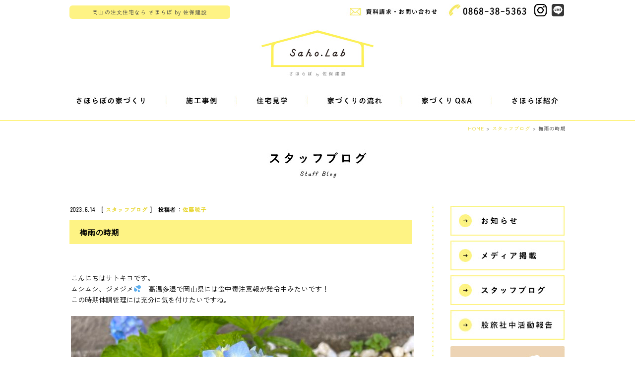

--- FILE ---
content_type: text/html; charset=UTF-8
request_url: https://www.saho.co.jp/blog/23954
body_size: 10730
content:
<!DOCTYPE HTML PUBLIC "-//W3C//DTD HTML 4.01 Transitional//EN" "http://www.w3.org/TR/html4/loose.dtd">
<html xmlns="http://www.w3.org/1999/xhtml">
<head>
<meta http-equiv="Content-Type" content="text/html; charset=utf-8" />
<meta name="viewport" content="width=device-width,initial-scale=1.0, maximum-scale=1, user-scalable=yes">
<!--<meta name="viewport" content="width=1160, user-scalable=yes,">-->
<meta name="keywords" content="岡山,注文住宅,工務店,さほらぼ,木の家,一級建築士,地中熱,CCF-STYLE,一戸建て,家,住宅">
<meta name="description" content="岡山県で注文住宅を建てるさほらぼは、無垢材を使った木の家でシンプルなデザインと暮らしやすい家づくりを提案する工務店です。土地探しや、リフォームもおまかせください">
<title>梅雨の時期｜岡山の注文住宅さほらぼ by 佐保建設</title>


<!-- All in One SEO Pack 2.4.5.1 by Michael Torbert of Semper Fi Web Designob_start_detected [-1,-1] -->
<meta name="description"  content="こんにちはサトキヨです。 ムシムシ、ジメジメ💦　高温多湿で岡山県には食中毒注意報が発令中みたいです！ この時期体調管理には充分に気を付けたいですね。 そんな梅雨の時期ですが季節の花は元気に咲いています。 雨上がりの紫陽花の花は一段と綺麗に見えますね♪ 遠くの山の木も青々と… 木々達にとっては大事な梅雨の雨なんでしょうね⛆ 季節の花を見ていると元気をもらえそうな気がします(^^♪" />

<meta name="keywords"  content="スタッフブログ" />

<link rel="canonical" href="https://www.saho.co.jp/blog/23954" />
<meta property="og:title" content="梅雨の時期｜岡山の注文住宅さほらぼ by 佐保建設" />
<meta property="og:type" content="article" />
<meta property="og:url" content="https://www.saho.co.jp/blog/23954" />
<meta property="og:image" content="https://www.saho.co.jp/2014renew/wp-content/uploads/top_slide1.jpg" />
<meta property="og:site_name" content="岡山の注文住宅なら さほらぼ by 佐保建設" />
<meta property="og:description" content=" こんにちはサトキヨです。 ムシムシ、ジメジメ💦　高温多湿で岡山県には食中毒注意報が発令中みたいです！ この時期体調管理には充分に気を付けたいですね。 そんな梅雨の時期ですが季節の花は元気に咲いています。 雨上がりの紫陽花の花は一段と綺麗に見えますね♪ 遠くの山の木も青々と… 木々達にとっては大事な梅雨の雨なんでしょうね⛆ 季節の花を見ていると元気をもらえそうな気がします(^^♪ " />
<meta property="article:published_time" content="2023-06-14T14:42:35Z" />
<meta property="article:modified_time" content="2023-06-14T14:42:35Z" />
<meta name="twitter:card" content="summary" />
<meta name="twitter:title" content="梅雨の時期｜岡山の注文住宅さほらぼ by 佐保建設" />
<meta name="twitter:description" content=" こんにちはサトキヨです。 ムシムシ、ジメジメ💦　高温多湿で岡山県には食中毒注意報が発令中みたいです！ この時期体調管理には充分に気を付けたいですね。 そんな梅雨の時期ですが季節の花は元気に咲いています。 雨上がりの紫陽花の花は一段と綺麗に見えますね♪ 遠くの山の木も青々と… 木々達にとっては大事な梅雨の雨なんでしょうね⛆ 季節の花を見ていると元気をもらえそうな気がします(^^♪ " />
<meta name="twitter:image" content="https://www.saho.co.jp/2014renew/wp-content/uploads/top_slide1.jpg" />
			<script type="text/javascript" >
				window.ga=window.ga||function(){(ga.q=ga.q||[]).push(arguments)};ga.l=+new Date;
				ga('create', 'UA-46095473-6', 'auto');
				// Plugins
				
				ga('send', 'pageview');
			</script>
			<script async src="https://www.google-analytics.com/analytics.js"></script>
			<!-- /all in one seo pack -->
<link rel='dns-prefetch' href='//fonts.googleapis.com' />
<link rel='dns-prefetch' href='//s.w.org' />
<link rel="alternate" type="application/rss+xml" title="岡山の注文住宅なら さほらぼ by 佐保建設 &raquo; フィード" href="https://www.saho.co.jp/feed" />
<link rel="alternate" type="application/rss+xml" title="岡山の注文住宅なら さほらぼ by 佐保建設 &raquo; コメントフィード" href="https://www.saho.co.jp/comments/feed" />
<link rel="alternate" type="application/rss+xml" title="岡山の注文住宅なら さほらぼ by 佐保建設 &raquo; 梅雨の時期 のコメントのフィード" href="https://www.saho.co.jp/blog/23954/feed" />
		<script type="text/javascript">
			window._wpemojiSettings = {"baseUrl":"https:\/\/s.w.org\/images\/core\/emoji\/11\/72x72\/","ext":".png","svgUrl":"https:\/\/s.w.org\/images\/core\/emoji\/11\/svg\/","svgExt":".svg","source":{"concatemoji":"https:\/\/www.saho.co.jp\/2014renew\/wp-includes\/js\/wp-emoji-release.min.js?ver=4.9.26"}};
			!function(e,a,t){var n,r,o,i=a.createElement("canvas"),p=i.getContext&&i.getContext("2d");function s(e,t){var a=String.fromCharCode;p.clearRect(0,0,i.width,i.height),p.fillText(a.apply(this,e),0,0);e=i.toDataURL();return p.clearRect(0,0,i.width,i.height),p.fillText(a.apply(this,t),0,0),e===i.toDataURL()}function c(e){var t=a.createElement("script");t.src=e,t.defer=t.type="text/javascript",a.getElementsByTagName("head")[0].appendChild(t)}for(o=Array("flag","emoji"),t.supports={everything:!0,everythingExceptFlag:!0},r=0;r<o.length;r++)t.supports[o[r]]=function(e){if(!p||!p.fillText)return!1;switch(p.textBaseline="top",p.font="600 32px Arial",e){case"flag":return s([55356,56826,55356,56819],[55356,56826,8203,55356,56819])?!1:!s([55356,57332,56128,56423,56128,56418,56128,56421,56128,56430,56128,56423,56128,56447],[55356,57332,8203,56128,56423,8203,56128,56418,8203,56128,56421,8203,56128,56430,8203,56128,56423,8203,56128,56447]);case"emoji":return!s([55358,56760,9792,65039],[55358,56760,8203,9792,65039])}return!1}(o[r]),t.supports.everything=t.supports.everything&&t.supports[o[r]],"flag"!==o[r]&&(t.supports.everythingExceptFlag=t.supports.everythingExceptFlag&&t.supports[o[r]]);t.supports.everythingExceptFlag=t.supports.everythingExceptFlag&&!t.supports.flag,t.DOMReady=!1,t.readyCallback=function(){t.DOMReady=!0},t.supports.everything||(n=function(){t.readyCallback()},a.addEventListener?(a.addEventListener("DOMContentLoaded",n,!1),e.addEventListener("load",n,!1)):(e.attachEvent("onload",n),a.attachEvent("onreadystatechange",function(){"complete"===a.readyState&&t.readyCallback()})),(n=t.source||{}).concatemoji?c(n.concatemoji):n.wpemoji&&n.twemoji&&(c(n.twemoji),c(n.wpemoji)))}(window,document,window._wpemojiSettings);
		</script>
		<style type="text/css">
img.wp-smiley,
img.emoji {
	display: inline !important;
	border: none !important;
	box-shadow: none !important;
	height: 1em !important;
	width: 1em !important;
	margin: 0 .07em !important;
	vertical-align: -0.1em !important;
	background: none !important;
	padding: 0 !important;
}
</style>
<link rel='stylesheet' id='contact-form-7-css'  href='https://www.saho.co.jp/2014renew/wp-content/plugins/contact-form-7/includes/css/styles.css?ver=5.0.1' type='text/css' media='all' />
<link rel='stylesheet' id='twentytwelve-fonts-css'  href='https://fonts.googleapis.com/css?family=Open+Sans:400italic,700italic,400,700&#038;subset=latin,latin-ext' type='text/css' media='all' />
<link rel='stylesheet' id='twentytwelve-style-css'  href='https://www.saho.co.jp/2014renew/wp-content/themes/saholab/style.css?ver=4.9.26' type='text/css' media='all' />
<!--[if lt IE 9]>
<link rel='stylesheet' id='twentytwelve-ie-css'  href='https://www.saho.co.jp/2014renew/wp-content/themes/saholab/css/ie.css?ver=20121010' type='text/css' media='all' />
<![endif]-->
<link rel='stylesheet' id='jquery.lightbox.min.css-css'  href='https://www.saho.co.jp/2014renew/wp-content/plugins/wp-jquery-lightbox/styles/lightbox.min.css?ver=1.4.6' type='text/css' media='all' />
<script type='text/javascript' src='https://www.saho.co.jp/2014renew/wp-includes/js/jquery/jquery.js?ver=1.12.4'></script>
<script type='text/javascript' src='https://www.saho.co.jp/2014renew/wp-includes/js/jquery/jquery-migrate.min.js?ver=1.4.1'></script>
<link rel='https://api.w.org/' href='https://www.saho.co.jp/wp-json/' />
<link rel="EditURI" type="application/rsd+xml" title="RSD" href="https://www.saho.co.jp/2014renew/xmlrpc.php?rsd" />
<link rel="wlwmanifest" type="application/wlwmanifest+xml" href="https://www.saho.co.jp/2014renew/wp-includes/wlwmanifest.xml" /> 
<link rel='prev' title='6月見学会情報を更新しました' href='https://www.saho.co.jp/news/23949' />
<link rel='next' title='植栽、、、' href='https://www.saho.co.jp/blog/23959' />
<meta name="generator" content="WordPress 4.9.26" />
<link rel='shortlink' href='https://www.saho.co.jp/?p=23954' />
<link rel="alternate" type="application/json+oembed" href="https://www.saho.co.jp/wp-json/oembed/1.0/embed?url=https%3A%2F%2Fwww.saho.co.jp%2Fblog%2F23954" />
<link rel="alternate" type="text/xml+oembed" href="https://www.saho.co.jp/wp-json/oembed/1.0/embed?url=https%3A%2F%2Fwww.saho.co.jp%2Fblog%2F23954&#038;format=xml" />
<link rel="stylesheet" href="https://www.saho.co.jp/2014renew/wp-content/plugins/wp-page-numbers/saho/wp-page-numbers.css" type="text/css" media="screen" /><!-- All in one Favicon 4.5 --><link rel="shortcut icon" href="https://saho.co.jp/2014renew/wp-content/uploads/2014/05/favicon2.png" />
<link rel="icon" href="https://saho.co.jp/2014renew/wp-content/uploads/2014/05/favicon21.png" type="image/gif"/>
<link rel="icon" href="https://saho.co.jp/2014renew/wp-content/uploads/2014/05/favicon22.png" type="image/png"/>
<link rel="apple-touch-icon" href="https://www.saho.co.jp/2014renew/wp-content/uploads/saho_logo_icon.jpg" />

<!-- BEGIN: WP Social Bookmarking Light HEAD -->


<script>
    (function (d, s, id) {
        var js, fjs = d.getElementsByTagName(s)[0];
        if (d.getElementById(id)) return;
        js = d.createElement(s);
        js.id = id;
        js.src = "//connect.facebook.net/ja_JP/sdk.js#xfbml=1&version=v2.7";
        fjs.parentNode.insertBefore(js, fjs);
    }(document, 'script', 'facebook-jssdk'));
</script>

<style type="text/css">
    .wp_social_bookmarking_light{
    border: 0 !important;
    padding: 10px 0 20px 0 !important;
    margin: 20px 0 30px 0 !important;
}
.wp_social_bookmarking_light div{
    float: left !important;
    border: 0 !important;
    padding: 0 !important;
    margin: 0 5px 0px 0 !important;
    min-height: 30px !important;
    line-height: 18px !important;
    text-indent: 0 !important;
}
.wp_social_bookmarking_light img{
    border: 0 !important;
    padding: 0;
    margin: 0;
    vertical-align: top !important;
}
.wp_social_bookmarking_light_clear{
    clear: both !important;
}
#fb-root{
    display: none;
}
.wsbl_twitter{
    width: 100px;
}
.wsbl_facebook_like iframe{
    max-width: none !important;
}
</style>
<!-- END: WP Social Bookmarking Light HEAD -->
<!--<script type="text/javascript" src="//typesquare.com/3/tsst/script/ja/typesquare.js?UrlOAX9i-2I%3D&auto_load_font=true" charset="utf-8"></script>-->
<script type="text/javascript" src="https://ajax.googleapis.com/ajax/libs/jquery/1.7.1/jquery.min.js"></script>
<script type="text/javascript" src="https://www.saho.co.jp/2014renew/wp-content/themes/saholab/js/smoothRollOver.js"></script>
<script type="text/javascript" src="https://www.saho.co.jp/2014renew/wp-content/themes/saholab/js/to_top.js"></script>
<script type="text/javascript" src="https://www.saho.co.jp/2014renew/wp-content/themes/saholab/js/thickbox.js?2"></script>
<script type="text/javascript" src="https://www.saho.co.jp/2014renew/wp-content/themes/saholab/js/jquery.droppy.js"></script>
<script type='text/javascript'>
	  $(function() {
	  $('#nav').droppy();
	  });
</script>
<script>
    $(function(){
        $("#acMenu dt").on("click", function() {
            $(this).next().slideToggle();
        });
    });
</script>
<link href="https://www.saho.co.jp/2014renew/wp-content/themes/saholab/style.css?3" rel="stylesheet" type="text/css" media="all" />
<link href="https://www.saho.co.jp/2014renew/wp-content/themes/saholab/css/index.css?21" rel="stylesheet" type="text/css" media="all" />
<link href="https://www.saho.co.jp/2014renew/wp-content/themes/saholab/css/skin.css?3" rel="stylesheet" type="text/css" media="all" />
<link href="https://www.saho.co.jp/2014renew/wp-content/themes/saholab/css/thickbox.css" rel="stylesheet" type="text/css" media="all" />
<link rel="preconnect" href="https://fonts.googleapis.com">
<link rel="preconnect" href="https://fonts.gstatic.com" crossorigin>
<link href="https://fonts.googleapis.com/css2?family=Forum&family=Zen+Kaku+Gothic+New&display=swap" rel="stylesheet">
</head>
	


<body data-rsssl=1 id="top">
<div id="fb-root"></div>
<script>(function(d, s, id) {
  var js, fjs = d.getElementsByTagName(s)[0];
  if (d.getElementById(id)) return;
  js = d.createElement(s); js.id = id;
  js.src = "//connect.facebook.net/ja_JP/sdk.js#xfbml=1&appId=1451827141727420&version=v2.0";
  fjs.parentNode.insertBefore(js, fjs);
}(document, 'script', 'facebook-jssdk'));</script>

<!--▼wrapper-->
<div id="wrapper">

     <!--▼header-->
     <div id="header">
          <h1>岡山の注文住宅なら さほらぼ by 佐保建設</h1>
          <div id="h_box">
               <a class="inquiry" href="https://www.saho.co.jp/toiawase" onfocus="this.blur()"><img src="https://www.saho.co.jp/2014renew/wp-content/themes/saholab/images/h_box1.jpg" alt="資料請求・お問い合わせ" width="208" height="30"></a>
               <a class="tel" href="tel:0868-38-5363"><img src="https://www.saho.co.jp/2014renew/wp-content/themes/saholab/images/h_box2.jpg" alt="0868-38-5363" width="164" height="30" style="margin-right: 15px;"></a>		  
               <a class="instagram" href="https://www.instagram.com/saholab/" target="_blank"><img src="https://www.saho.co.jp/2014renew/wp-content/themes/saholab/images/icon-ig.png" alt="さほらぼインスタグラム" width="25" height="25" style="margin-right: 10px;"></a>
               <a class="line" href="https://lin.ee/1UzfLmq" target="_blank"><img src="https://www.saho.co.jp/2014renew/wp-content/themes/saholab/images/icon-li.png" alt="さほらぼライン" width="25" height="25"></a>
          </div>
          <h2 id="logo"><a href="https://www.saho.co.jp" onfocus="this.blur()"><img src="https://www.saho.co.jp/2014renew/wp-content/themes/saholab/images/logo.jpg" alt="Saho.Lab さほらぼby佐保建設" width="237" height="100"></a></h2>
          <!--▼gnavi-->
          <div id="gnavi">
                  <ul id="nav">
                       <li class="gnavi1">
                            <a href="https://www.saho.co.jp/concept" onfocus="this.blur()"><img src="https://www.saho.co.jp/2014renew/wp-content/themes/saholab/images/gnavi1.jpg" alt="さほらぼの家づくり" width="196" height="23"></a>
                            <ul>
                                 <li><a href="https://www.saho.co.jp/concept/merit" onfocus="this.blur()">建築・家具・庭</a></li>
                                 <li><a href="https://www.saho.co.jp/concept/promise" onfocus="this.blur()">4 つの約束</a></li>
                                 <li><a href="https://www.saho.co.jp/concept/design" onfocus="this.blur()">設計について</a></li>
                                 <li class="last"><a href="https://www.saho.co.jp/concept/technique" onfocus="this.blur()">技術のこと</a></li>
                            </ul>
                       </li>
                       <li class="gnavi2">
                           <a href="https://www.saho.co.jp/jirei" onfocus="this.blur()"><img src="https://www.saho.co.jp/2014renew/wp-content/themes/saholab/images/gnavi2.jpg" alt="施行事例" width="142" height="23"></a>
                            <ul>
                                 <li><a href="https://www.saho.co.jp/jirei" onfocus="this.blur()">施工事例一覧</a></li>
                                 <li class="last"><a href="https://www.saho.co.jp/impression" onfocus="this.blur()">お客様の声</a></li>
                            </ul>
                       </li>
                       <li class="gnavi3">
                           <a href="https://www.saho.co.jp/show_home" onfocus="this.blur()"><img src="https://www.saho.co.jp/2014renew/wp-content/themes/saholab/images/gnavi3.jpg" alt="住宅見学" width="143" height="23"></a>
                            <ul>
                                 <li><a href="https://www.saho.co.jp/show_home#showh" onfocus="this.blur()">ショーホーム</a></li>
                                 <li><a href="https://www.saho.co.jp/show_home/online-kenagakukai" onfocus="this.blur()">オンライン見学</a></li>
                                 <li><a href="https://www.saho.co.jp/show_home/openhouse" onfocus="this.blur()">完成住宅見学</a></li>
                                 <li class="last"><a href="https://www.saho.co.jp/news/workshop" onfocus="this.blur()">住まいの勉強会</a></li>
                            </ul>
                       </li>
                       <li class="gnavi4"><a href="https://www.saho.co.jp/flow" onfocus="this.blur()"><img src="https://www.saho.co.jp/2014renew/wp-content/themes/saholab/images/gnavi4.jpg" alt="家づくりの流れ" width="190" height="23"></a></li>
                       <li class="gnavi5"><a href="https://www.saho.co.jp/qa" onfocus="this.blur()"><img src="https://www.saho.co.jp/2014renew/wp-content/themes/saholab/images/gnavi5.jpg" alt="家づくりQ&A" width="181" height="23"></a></li>
                       <li class="gnavi6">
                           <a href="https://www.saho.co.jp/company" onfocus="this.blur()"><img src="https://www.saho.co.jp/2014renew/wp-content/themes/saholab/images/gnavi6.jpg" alt="さほらぼ紹介" width="148" height="23"></a>
                           <ul>
                                <li><a href="https://www.saho.co.jp/company" onfocus="this.blur()">会社概要</a></li>
                                <li><a href="https://www.saho.co.jp/company/staff" onfocus="this.blur()">スタッフ紹介</a></li>
                                <li><a href="https://www.saho.co.jp/company/matatabi" onfocus="this.blur()">股旅社中</a></li>
                                <li><a href="https://www.saho.co.jp/news" onfocus="this.blur()">お知らせ</a></li>
                                <li ><a href="https://www.saho.co.jp/blog" onfocus="this.blur()">スタッフブログ</a></li>
                                <li class="last"><a href="https://www.saho.co.jp/blog/sahomeshi" onfocus="this.blur()">さほめし</a></li>
                           </ul>
                       </li>
                  </ul>
          </div>
          <!--▲gnavi 終了-->
          
          <div id="mobile-menu"><a id="mobile-menu-toggle"><span></span></a></div>
          
          <!-- mobile-navi -->
										<nav id="mobile-navi">
												<div id="mobile-navi-in">
														<div>
																<div class="h_logo"><img src="https://www.saho.co.jp/2014renew/wp-content/themes/saholab/images/f_logo.jpg" alt="Saho.Labさほらぼby佐保建設" width="169" height="78"></div>
																<ul id="mobile-navi-menu" class="f01">
																		<li><a href="https://www.saho.co.jp/concept">さほらぼの家づくり</a></li>
																		<li><a href="https://www.saho.co.jp/jirei">施行事例</a></li>
																		<li><a href="https://www.saho.co.jp/show_home">住宅見学</a></li>
																		<li><a href="https://www.saho.co.jp/flow">家づくりの流れ</a></li>
																		<li><a href="https://www.saho.co.jp/qa">家づくりQ&A</a></li>
																		<li><a href="https://www.saho.co.jp/company">さほらぼ紹介</a></li>
																</ul>
																<ul id="mobile-navi-menu2">
																	<li><a href="https://www.saho.co.jp/news"><img src="https://www.saho.co.jp/2014renew/wp-content/themes/saholab/images/202012/mobilemenu-news.png" alt="News" width="72"></a></li>
																	<li><a href="https://www.saho.co.jp/blog"><img src="https://www.saho.co.jp/2014renew/wp-content/themes/saholab/images/202012/mobilemenu-blog.png" alt="Blog" width="92"></a></li>
																	<li><a href="https://www.ie-miru.jp/cms/yoyaku/saholab" target="_blank"><img src="https://www.saho.co.jp/2014renew/wp-content/themes/saholab/images/202012/mobilemenu-events.png" alt="Events" width="85"></a></li>
																</ul>
																<div id="mobile-navi-footer">
																		
																		<ul id="mobile-navi-btn" class="f01">
																				<li><a href="https://www.saho.co.jp/toiawase">お問い合わせ<br>資料請求はこちら</a></li>
																				<li><a href="tel:0868 38 5363">0868-38-5363</a></li>
																		</ul>
																		<div class="mobile-navi-sns">
																			<div class="f01">FOLLOW US：</div>
																			<ul class="sns f01">
																					<li><a href="https://www.facebook.com/saholab/" target="_blank">Facebook</a></li>
																					<li><a href="https://www.instagram.com/saholab/" target="_blank">Instagram</a></li>
																					<li><a href="https://lin.ee/1UzfLmq" target="_blank">LINE</a></li>
																			</ul>
																		</div>
																</div>
														</div>
												</div>
												<!-- /#mobile-navi-in --> 
										</nav>
										<!-- /#mobile-navi -->
          
     </div>
     <!--▲header 終了-->
     <!--▼content-->
  <div id="content" class="single">
             <!--パンくずリスト-->
             <div class="pankuzu">
                     <ul>
					  <!-- Breadcrumb NavXT 6.0.4 -->
<a title="トップページへ戻る" href="https://www.saho.co.jp" class="home">HOME</a>  &gt; <span property="itemListElement" typeof="ListItem"><a property="item" typeof="WebPage" title="スタッフブログのカテゴリーアーカイブへ移動" href="https://www.saho.co.jp/blog" class="taxonomy category"><span property="name">スタッフブログ</span></a><meta property="position" content="2"></span>  &gt; 梅雨の時期                    </ul>
             </div>
             <!--パンくずリスト-->
             <h2 id="main_title"><img src="https://www.saho.co.jp/2014renew/wp-content/themes/saholab/images/blog.jpg" alt="スタッフブログ Staff Blog" width="202" height="60"></h2>
             
          <!--▼Staff Blog-->
          <div id="blog">
                  <div class="left">
						                          <div class="kiji">
                                 <p class="date">2023.6.14　[ <a href="https://www.saho.co.jp/blog" rel="category tag">スタッフブログ</a> ]　投稿者：<a href="https://www.saho.co.jp/author/sato_k" title="佐藤暁子 の投稿" rel="author">佐藤暁子</a></p>
                                 <h3>梅雨の時期</h3>
                                 <p>&nbsp;</p>
<p>こんにちはサトキヨです。</p>
<p>ムシムシ、ジメジメ&#x1f4a6;　高温多湿で岡山県には食中毒注意報が発令中みたいです！</p>
<p>この時期体調管理には充分に気を付けたいですね。</p>
<p>&nbsp;</p>
<p><img class="alignnone size-large wp-image-23955" src="https://www.saho.co.jp/2014renew/wp-content/uploads/IMG_3775-692x519.jpg" alt="" width="692" height="519" srcset="https://www.saho.co.jp/2014renew/wp-content/uploads/IMG_3775-692x519.jpg 692w, https://www.saho.co.jp/2014renew/wp-content/uploads/IMG_3775-340x255.jpg 340w, https://www.saho.co.jp/2014renew/wp-content/uploads/IMG_3775-768x576.jpg 768w, https://www.saho.co.jp/2014renew/wp-content/uploads/IMG_3775-624x468.jpg 624w" sizes="(max-width: 692px) 100vw, 692px" /></p>
<p>&nbsp;</p>
<p>そんな梅雨の時期ですが季節の花は元気に咲いています。</p>
<p>雨上がりの紫陽花の花は一段と綺麗に見えますね♪</p>
<p>遠くの山の木も青々と…</p>
<p>木々達にとっては大事な梅雨の雨なんでしょうね⛆</p>
<p>季節の花を見ていると元気をもらえそうな気がします(^^♪</p>
<p>&nbsp;</p>
<p>&nbsp;</p>
<p>&nbsp;</p>
<p>&nbsp;</p>
<p>&nbsp;</p>
<p>&nbsp;</p>
<div class='wp_social_bookmarking_light'>
            <div class="wsbl_facebook_like"><div id="fb-root"></div><div class="fb-like" data-href="https://www.saho.co.jp/blog/23954" data-layout="button_count" data-action="like" data-width="120" data-share="false" data-show_faces="false" ></div></div>
            <div class="wsbl_twitter"><a href="https://twitter.com/share" class="twitter-share-button" data-url="https://www.saho.co.jp/blog/23954" data-text="梅雨の時期" data-lang="ja">Tweet</a></div>
    </div>
<br class='wp_social_bookmarking_light_clear' />
                                 <div class="fb-comments" data-href="https://www.saho.co.jp/blog/23954" data-width="687" data-numposts="5" data-colorscheme="light"></div>
                          </div> 
						                        
                          <div class="main_pager">
                                  <a href="https://www.saho.co.jp/blog/23941" rel="prev"><img src="https://saho.co.jp/2014renew/wp-content/themes/saholab/images/blog_prev.jpg" /></a>                                  <a href="https://www.saho.co.jp/blog/23959" rel="next"><img src="https://saho.co.jp/2014renew/wp-content/themes/saholab/images/blog_next.jpg" /></a>                          </div>
                        
                  </div>
                  
                  
                  <div class="right">
                          
			<div id="secondary" class="widget-area" role="complementary">
			<div id="text-2" class="widget widget_text">			<div class="textwidget"><ul>
 	<li><a href="https://www.saho.co.jp/news"><img class="pc-only" src="https://www.saho.co.jp/2014renew/wp-content/themes/saholab/images/wp_banner4.jpg" alt="お知らせ" width="231" height="60" /><img class="sp-only" src="https://www.saho.co.jp/2014renew/wp-content/themes/saholab/images/wp_banner4_sp.jpg" alt="お知らせ" width="100%" /></a></li>
 	<li><a href="https://www.saho.co.jp/news/media"><img class="pc-only" src="https://www.saho.co.jp/2014renew/wp-content/themes/saholab/images/wp_banner5.jpg" alt="メディア掲載" width="231" height="60" /><img class="sp-only" src="https://www.saho.co.jp/2014renew/wp-content/themes/saholab/images/wp_banner5_sp.jpg" alt="メディア掲載" width="100%" /></a></li>
 	<li><a href="https://www.saho.co.jp/blog"><img class="pc-only" src="https://www.saho.co.jp/2014renew/wp-content/themes/saholab/images/wp_banner6.jpg" alt="スタッフブログ" width="231" height="60" /><img class="sp-only" src="https://www.saho.co.jp/2014renew/wp-content/themes/saholab/images/wp_banner6_sp.jpg" alt="スタッフブログ" width="100%" /></a></li>
<li><a href="https://www.saho.co.jp/company/matatabi" onfocus="this.blur()"><img class="pc-only" src="https://www.saho.co.jp/2014renew/wp-content/themes/saholab/images/202012/wp_banner11.jpg" alt="股旅社中活動報告" width="231" height="60"><img class="sp-only" src="https://www.saho.co.jp/2014renew/wp-content/themes/saholab/images/202012/wp_banner11_sp.jpg" alt="股旅社中活動報告" width="100%"></a></li>
 	<li class="sahomeshi"><a href="https://www.saho.co.jp/blog/sahomeshi"><img class="pc-only" src="https://www.saho.co.jp/2014renew/wp-content/themes/saholab/images/blog_sahomeshi.jpg" alt="スタッフがつくるお昼ご飯　さほめし" width="231" height="86" /><img class="sp-only" src="https://www.saho.co.jp/2014renew/wp-content/themes/saholab/images/blog_sahomeshi_sp.jpg" alt="スタッフがつくるお昼ご飯　さほめし" width="100%" /></a></li>
</ul></div>
		</div><div id="text-6" class="widget widget_text"><h3 class="widget-title">最近の記事</h3>			<div class="textwidget"><ul>
			   
<li class="listmaru"><a href="https://www.saho.co.jp/blog/26929" onfocus="this.blur()">明けました</a></li>
			   
<li class="listmaru"><a href="https://www.saho.co.jp/blog/26913" onfocus="this.blur()">新年と半年点検！</a></li>
			   
<li class="listmaru"><a href="https://www.saho.co.jp/blog/26894" onfocus="this.blur()">あたたかな引渡し</a></li>
			   
<li class="listmaru"><a href="https://www.saho.co.jp/blog/26847" onfocus="this.blur()">7年目の住まい</a></li>
			   
<li class="listmaru"><a href="https://www.saho.co.jp/blog/26815" onfocus="this.blur()">鏡野町で上棟２軒！</a></li>
</ul></div>
		</div><div id="text-3" class="widget widget_text"><h3 class="widget-title">スタッフ一覧</h3>			<div class="textwidget"><ul>
<ul22>
<li><a href="https://www.saho.co.jp/author/saho_dev" title="web 開発者 の投稿">web 開発者</a> (4)</li><li><a href="https://www.saho.co.jp/author/oldblog" title="さほらぼスタッフ の投稿">さほらぼスタッフ</a> (1097)</li><li><a href="https://www.saho.co.jp/author/goto" title="五藤雄也 の投稿">五藤雄也</a> (65)</li><li><a href="https://www.saho.co.jp/author/sasaki" title="佐々木喜一 の投稿">佐々木喜一</a> (14)</li><li><a href="https://www.saho.co.jp/author/sato" title="佐藤 尚紀 の投稿">佐藤 尚紀</a> (171)</li><li><a href="https://www.saho.co.jp/author/sato_k" title="佐藤暁子 の投稿">佐藤暁子</a> (216)</li><li><a href="https://www.saho.co.jp/author/ogura" title="小椋智子 の投稿">小椋智子</a> (240)</li><li><a href="https://www.saho.co.jp/author/osaka" title="小阪寿 の投稿">小阪寿</a> (14)</li><li><a href="https://www.saho.co.jp/author/morita" title="森田守 の投稿">森田守</a> (14)</li><li><a href="https://www.saho.co.jp/author/mori" title="母里吉広 の投稿">母里吉広</a> (54)</li><li><a href="https://www.saho.co.jp/author/morigami" title="盛上賢吾 の投稿">盛上賢吾</a> (13)</li><li><a href="https://www.saho.co.jp/author/taniguchi" title="谷口知美 の投稿">谷口知美</a> (415)</li><li><a href="https://www.saho.co.jp/author/akada" title="赤田晶 の投稿">赤田晶</a> (13)</li><li><a href="https://www.saho.co.jp/author/noguchi" title="野口博美 の投稿">野口博美</a> (47)</li><li><a href="https://www.saho.co.jp/author/kanamoto" title="金本 健志 の投稿">金本 健志</a> (188)</li></ul>
</ul></div>
		</div><div id="archives-2" class="widget widget_archive"><h3 class="widget-title">月別アーカイブ</h3>		<label class="screen-reader-text" for="archives-dropdown-2">月別アーカイブ</label>
		<select id="archives-dropdown-2" name="archive-dropdown" onchange='document.location.href=this.options[this.selectedIndex].value;'>
			
			<option value="">月を選択</option>
				<option value='https://www.saho.co.jp/date/2026/01'> 2026年1月 </option>
	<option value='https://www.saho.co.jp/date/2025/12'> 2025年12月 </option>
	<option value='https://www.saho.co.jp/date/2025/11'> 2025年11月 </option>
	<option value='https://www.saho.co.jp/date/2025/10'> 2025年10月 </option>
	<option value='https://www.saho.co.jp/date/2025/09'> 2025年9月 </option>
	<option value='https://www.saho.co.jp/date/2025/08'> 2025年8月 </option>
	<option value='https://www.saho.co.jp/date/2025/07'> 2025年7月 </option>
	<option value='https://www.saho.co.jp/date/2025/06'> 2025年6月 </option>
	<option value='https://www.saho.co.jp/date/2025/05'> 2025年5月 </option>
	<option value='https://www.saho.co.jp/date/2025/04'> 2025年4月 </option>
	<option value='https://www.saho.co.jp/date/2025/03'> 2025年3月 </option>
	<option value='https://www.saho.co.jp/date/2025/02'> 2025年2月 </option>
	<option value='https://www.saho.co.jp/date/2025/01'> 2025年1月 </option>
	<option value='https://www.saho.co.jp/date/2024/12'> 2024年12月 </option>
	<option value='https://www.saho.co.jp/date/2024/11'> 2024年11月 </option>
	<option value='https://www.saho.co.jp/date/2024/10'> 2024年10月 </option>
	<option value='https://www.saho.co.jp/date/2024/09'> 2024年9月 </option>
	<option value='https://www.saho.co.jp/date/2024/08'> 2024年8月 </option>
	<option value='https://www.saho.co.jp/date/2024/07'> 2024年7月 </option>
	<option value='https://www.saho.co.jp/date/2024/06'> 2024年6月 </option>
	<option value='https://www.saho.co.jp/date/2024/05'> 2024年5月 </option>
	<option value='https://www.saho.co.jp/date/2024/04'> 2024年4月 </option>
	<option value='https://www.saho.co.jp/date/2024/03'> 2024年3月 </option>
	<option value='https://www.saho.co.jp/date/2024/02'> 2024年2月 </option>
	<option value='https://www.saho.co.jp/date/2024/01'> 2024年1月 </option>
	<option value='https://www.saho.co.jp/date/2023/12'> 2023年12月 </option>
	<option value='https://www.saho.co.jp/date/2023/11'> 2023年11月 </option>
	<option value='https://www.saho.co.jp/date/2023/10'> 2023年10月 </option>
	<option value='https://www.saho.co.jp/date/2023/09'> 2023年9月 </option>
	<option value='https://www.saho.co.jp/date/2023/08'> 2023年8月 </option>
	<option value='https://www.saho.co.jp/date/2023/07'> 2023年7月 </option>
	<option value='https://www.saho.co.jp/date/2023/06'> 2023年6月 </option>
	<option value='https://www.saho.co.jp/date/2023/05'> 2023年5月 </option>
	<option value='https://www.saho.co.jp/date/2023/04'> 2023年4月 </option>
	<option value='https://www.saho.co.jp/date/2023/03'> 2023年3月 </option>
	<option value='https://www.saho.co.jp/date/2023/02'> 2023年2月 </option>
	<option value='https://www.saho.co.jp/date/2023/01'> 2023年1月 </option>
	<option value='https://www.saho.co.jp/date/2022/12'> 2022年12月 </option>
	<option value='https://www.saho.co.jp/date/2022/11'> 2022年11月 </option>
	<option value='https://www.saho.co.jp/date/2022/10'> 2022年10月 </option>
	<option value='https://www.saho.co.jp/date/2022/09'> 2022年9月 </option>
	<option value='https://www.saho.co.jp/date/2022/08'> 2022年8月 </option>
	<option value='https://www.saho.co.jp/date/2022/07'> 2022年7月 </option>
	<option value='https://www.saho.co.jp/date/2022/06'> 2022年6月 </option>
	<option value='https://www.saho.co.jp/date/2022/05'> 2022年5月 </option>
	<option value='https://www.saho.co.jp/date/2022/04'> 2022年4月 </option>
	<option value='https://www.saho.co.jp/date/2022/03'> 2022年3月 </option>
	<option value='https://www.saho.co.jp/date/2022/02'> 2022年2月 </option>
	<option value='https://www.saho.co.jp/date/2022/01'> 2022年1月 </option>
	<option value='https://www.saho.co.jp/date/2021/12'> 2021年12月 </option>
	<option value='https://www.saho.co.jp/date/2021/11'> 2021年11月 </option>
	<option value='https://www.saho.co.jp/date/2021/10'> 2021年10月 </option>
	<option value='https://www.saho.co.jp/date/2021/09'> 2021年9月 </option>
	<option value='https://www.saho.co.jp/date/2021/08'> 2021年8月 </option>
	<option value='https://www.saho.co.jp/date/2021/07'> 2021年7月 </option>
	<option value='https://www.saho.co.jp/date/2021/06'> 2021年6月 </option>
	<option value='https://www.saho.co.jp/date/2021/05'> 2021年5月 </option>
	<option value='https://www.saho.co.jp/date/2021/04'> 2021年4月 </option>
	<option value='https://www.saho.co.jp/date/2021/03'> 2021年3月 </option>
	<option value='https://www.saho.co.jp/date/2021/02'> 2021年2月 </option>
	<option value='https://www.saho.co.jp/date/2021/01'> 2021年1月 </option>
	<option value='https://www.saho.co.jp/date/2020/12'> 2020年12月 </option>
	<option value='https://www.saho.co.jp/date/2020/11'> 2020年11月 </option>
	<option value='https://www.saho.co.jp/date/2020/10'> 2020年10月 </option>
	<option value='https://www.saho.co.jp/date/2020/09'> 2020年9月 </option>
	<option value='https://www.saho.co.jp/date/2020/08'> 2020年8月 </option>
	<option value='https://www.saho.co.jp/date/2020/07'> 2020年7月 </option>
	<option value='https://www.saho.co.jp/date/2020/06'> 2020年6月 </option>
	<option value='https://www.saho.co.jp/date/2020/05'> 2020年5月 </option>
	<option value='https://www.saho.co.jp/date/2020/04'> 2020年4月 </option>
	<option value='https://www.saho.co.jp/date/2020/03'> 2020年3月 </option>
	<option value='https://www.saho.co.jp/date/2020/02'> 2020年2月 </option>
	<option value='https://www.saho.co.jp/date/2020/01'> 2020年1月 </option>
	<option value='https://www.saho.co.jp/date/2019/12'> 2019年12月 </option>
	<option value='https://www.saho.co.jp/date/2019/11'> 2019年11月 </option>
	<option value='https://www.saho.co.jp/date/2019/10'> 2019年10月 </option>
	<option value='https://www.saho.co.jp/date/2019/09'> 2019年9月 </option>
	<option value='https://www.saho.co.jp/date/2019/08'> 2019年8月 </option>
	<option value='https://www.saho.co.jp/date/2019/07'> 2019年7月 </option>
	<option value='https://www.saho.co.jp/date/2019/06'> 2019年6月 </option>
	<option value='https://www.saho.co.jp/date/2019/05'> 2019年5月 </option>
	<option value='https://www.saho.co.jp/date/2019/04'> 2019年4月 </option>
	<option value='https://www.saho.co.jp/date/2019/03'> 2019年3月 </option>
	<option value='https://www.saho.co.jp/date/2019/02'> 2019年2月 </option>
	<option value='https://www.saho.co.jp/date/2019/01'> 2019年1月 </option>
	<option value='https://www.saho.co.jp/date/2018/12'> 2018年12月 </option>
	<option value='https://www.saho.co.jp/date/2018/11'> 2018年11月 </option>
	<option value='https://www.saho.co.jp/date/2018/10'> 2018年10月 </option>
	<option value='https://www.saho.co.jp/date/2018/09'> 2018年9月 </option>
	<option value='https://www.saho.co.jp/date/2018/08'> 2018年8月 </option>
	<option value='https://www.saho.co.jp/date/2018/07'> 2018年7月 </option>
	<option value='https://www.saho.co.jp/date/2018/06'> 2018年6月 </option>
	<option value='https://www.saho.co.jp/date/2018/05'> 2018年5月 </option>
	<option value='https://www.saho.co.jp/date/2018/04'> 2018年4月 </option>
	<option value='https://www.saho.co.jp/date/2018/03'> 2018年3月 </option>
	<option value='https://www.saho.co.jp/date/2018/02'> 2018年2月 </option>
	<option value='https://www.saho.co.jp/date/2018/01'> 2018年1月 </option>
	<option value='https://www.saho.co.jp/date/2017/12'> 2017年12月 </option>
	<option value='https://www.saho.co.jp/date/2017/11'> 2017年11月 </option>
	<option value='https://www.saho.co.jp/date/2017/10'> 2017年10月 </option>
	<option value='https://www.saho.co.jp/date/2017/09'> 2017年9月 </option>
	<option value='https://www.saho.co.jp/date/2017/08'> 2017年8月 </option>
	<option value='https://www.saho.co.jp/date/2017/07'> 2017年7月 </option>
	<option value='https://www.saho.co.jp/date/2017/06'> 2017年6月 </option>
	<option value='https://www.saho.co.jp/date/2017/05'> 2017年5月 </option>
	<option value='https://www.saho.co.jp/date/2017/04'> 2017年4月 </option>
	<option value='https://www.saho.co.jp/date/2017/03'> 2017年3月 </option>
	<option value='https://www.saho.co.jp/date/2017/02'> 2017年2月 </option>
	<option value='https://www.saho.co.jp/date/2017/01'> 2017年1月 </option>
	<option value='https://www.saho.co.jp/date/2016/12'> 2016年12月 </option>
	<option value='https://www.saho.co.jp/date/2016/11'> 2016年11月 </option>
	<option value='https://www.saho.co.jp/date/2016/10'> 2016年10月 </option>
	<option value='https://www.saho.co.jp/date/2016/09'> 2016年9月 </option>
	<option value='https://www.saho.co.jp/date/2016/08'> 2016年8月 </option>
	<option value='https://www.saho.co.jp/date/2016/07'> 2016年7月 </option>
	<option value='https://www.saho.co.jp/date/2016/06'> 2016年6月 </option>
	<option value='https://www.saho.co.jp/date/2016/05'> 2016年5月 </option>
	<option value='https://www.saho.co.jp/date/2016/04'> 2016年4月 </option>
	<option value='https://www.saho.co.jp/date/2016/03'> 2016年3月 </option>
	<option value='https://www.saho.co.jp/date/2016/02'> 2016年2月 </option>
	<option value='https://www.saho.co.jp/date/2016/01'> 2016年1月 </option>
	<option value='https://www.saho.co.jp/date/2015/12'> 2015年12月 </option>
	<option value='https://www.saho.co.jp/date/2015/11'> 2015年11月 </option>
	<option value='https://www.saho.co.jp/date/2015/10'> 2015年10月 </option>
	<option value='https://www.saho.co.jp/date/2015/09'> 2015年9月 </option>
	<option value='https://www.saho.co.jp/date/2015/08'> 2015年8月 </option>
	<option value='https://www.saho.co.jp/date/2015/07'> 2015年7月 </option>
	<option value='https://www.saho.co.jp/date/2015/06'> 2015年6月 </option>
	<option value='https://www.saho.co.jp/date/2015/05'> 2015年5月 </option>
	<option value='https://www.saho.co.jp/date/2015/04'> 2015年4月 </option>
	<option value='https://www.saho.co.jp/date/2015/03'> 2015年3月 </option>
	<option value='https://www.saho.co.jp/date/2015/02'> 2015年2月 </option>
	<option value='https://www.saho.co.jp/date/2015/01'> 2015年1月 </option>
	<option value='https://www.saho.co.jp/date/2014/12'> 2014年12月 </option>
	<option value='https://www.saho.co.jp/date/2014/11'> 2014年11月 </option>
	<option value='https://www.saho.co.jp/date/2014/10'> 2014年10月 </option>
	<option value='https://www.saho.co.jp/date/2014/09'> 2014年9月 </option>
	<option value='https://www.saho.co.jp/date/2014/08'> 2014年8月 </option>
	<option value='https://www.saho.co.jp/date/2014/07'> 2014年7月 </option>
	<option value='https://www.saho.co.jp/date/2014/06'> 2014年6月 </option>
	<option value='https://www.saho.co.jp/date/2014/05'> 2014年5月 </option>
	<option value='https://www.saho.co.jp/date/2014/04'> 2014年4月 </option>
	<option value='https://www.saho.co.jp/date/2014/03'> 2014年3月 </option>
	<option value='https://www.saho.co.jp/date/2014/02'> 2014年2月 </option>
	<option value='https://www.saho.co.jp/date/2014/01'> 2014年1月 </option>
	<option value='https://www.saho.co.jp/date/2013/12'> 2013年12月 </option>
	<option value='https://www.saho.co.jp/date/2013/11'> 2013年11月 </option>
	<option value='https://www.saho.co.jp/date/2013/10'> 2013年10月 </option>
	<option value='https://www.saho.co.jp/date/2013/09'> 2013年9月 </option>
	<option value='https://www.saho.co.jp/date/2013/08'> 2013年8月 </option>
	<option value='https://www.saho.co.jp/date/2013/07'> 2013年7月 </option>
	<option value='https://www.saho.co.jp/date/2013/06'> 2013年6月 </option>
	<option value='https://www.saho.co.jp/date/2013/05'> 2013年5月 </option>
	<option value='https://www.saho.co.jp/date/2013/04'> 2013年4月 </option>
	<option value='https://www.saho.co.jp/date/2013/03'> 2013年3月 </option>
	<option value='https://www.saho.co.jp/date/2013/02'> 2013年2月 </option>
	<option value='https://www.saho.co.jp/date/2013/01'> 2013年1月 </option>
	<option value='https://www.saho.co.jp/date/2012/12'> 2012年12月 </option>
	<option value='https://www.saho.co.jp/date/2012/11'> 2012年11月 </option>
	<option value='https://www.saho.co.jp/date/2012/10'> 2012年10月 </option>
	<option value='https://www.saho.co.jp/date/2012/09'> 2012年9月 </option>
	<option value='https://www.saho.co.jp/date/2012/08'> 2012年8月 </option>
	<option value='https://www.saho.co.jp/date/2012/07'> 2012年7月 </option>
	<option value='https://www.saho.co.jp/date/2012/06'> 2012年6月 </option>
	<option value='https://www.saho.co.jp/date/2012/05'> 2012年5月 </option>
	<option value='https://www.saho.co.jp/date/2012/04'> 2012年4月 </option>
	<option value='https://www.saho.co.jp/date/2012/03'> 2012年3月 </option>
	<option value='https://www.saho.co.jp/date/2012/02'> 2012年2月 </option>
	<option value='https://www.saho.co.jp/date/2011/12'> 2011年12月 </option>
	<option value='https://www.saho.co.jp/date/2011/11'> 2011年11月 </option>
	<option value='https://www.saho.co.jp/date/2011/10'> 2011年10月 </option>
	<option value='https://www.saho.co.jp/date/2011/09'> 2011年9月 </option>
	<option value='https://www.saho.co.jp/date/2011/08'> 2011年8月 </option>
	<option value='https://www.saho.co.jp/date/2011/07'> 2011年7月 </option>
	<option value='https://www.saho.co.jp/date/2011/06'> 2011年6月 </option>
	<option value='https://www.saho.co.jp/date/2011/04'> 2011年4月 </option>
	<option value='https://www.saho.co.jp/date/2011/03'> 2011年3月 </option>
	<option value='https://www.saho.co.jp/date/2010/12'> 2010年12月 </option>
	<option value='https://www.saho.co.jp/date/2010/09'> 2010年9月 </option>
	<option value='https://www.saho.co.jp/date/2010/07'> 2010年7月 </option>
	<option value='https://www.saho.co.jp/date/2010/06'> 2010年6月 </option>
	<option value='https://www.saho.co.jp/date/2010/05'> 2010年5月 </option>
	<option value='https://www.saho.co.jp/date/2010/04'> 2010年4月 </option>
	<option value='https://www.saho.co.jp/date/2010/03'> 2010年3月 </option>
	<option value='https://www.saho.co.jp/date/2010/02'> 2010年2月 </option>
	<option value='https://www.saho.co.jp/date/2010/01'> 2010年1月 </option>
	<option value='https://www.saho.co.jp/date/2009/12'> 2009年12月 </option>
	<option value='https://www.saho.co.jp/date/2009/11'> 2009年11月 </option>
	<option value='https://www.saho.co.jp/date/2009/10'> 2009年10月 </option>
	<option value='https://www.saho.co.jp/date/2009/08'> 2009年8月 </option>
	<option value='https://www.saho.co.jp/date/2009/07'> 2009年7月 </option>
	<option value='https://www.saho.co.jp/date/2009/06'> 2009年6月 </option>
	<option value='https://www.saho.co.jp/date/2009/05'> 2009年5月 </option>
	<option value='https://www.saho.co.jp/date/2009/04'> 2009年4月 </option>
	<option value='https://www.saho.co.jp/date/2009/03'> 2009年3月 </option>
	<option value='https://www.saho.co.jp/date/2009/02'> 2009年2月 </option>
	<option value='https://www.saho.co.jp/date/2009/01'> 2009年1月 </option>
	<option value='https://www.saho.co.jp/date/2008/11'> 2008年11月 </option>
	<option value='https://www.saho.co.jp/date/2008/10'> 2008年10月 </option>
	<option value='https://www.saho.co.jp/date/2008/09'> 2008年9月 </option>
	<option value='https://www.saho.co.jp/date/2008/07'> 2008年7月 </option>
	<option value='https://www.saho.co.jp/date/2008/05'> 2008年5月 </option>
	<option value='https://www.saho.co.jp/date/2008/04'> 2008年4月 </option>
	<option value='https://www.saho.co.jp/date/2008/03'> 2008年3月 </option>
	<option value='https://www.saho.co.jp/date/2008/02'> 2008年2月 </option>
	<option value='https://www.saho.co.jp/date/2008/01'> 2008年1月 </option>

		</select>
		</div><div id="search-2" class="widget widget_search"><form role="search" method="get" id="searchform" class="searchform" action="https://www.saho.co.jp/">
				<div>
					<label class="screen-reader-text" for="s">検索:</label>
					<input type="text" value="" name="s" id="s" />
					<input type="submit" id="searchsubmit" value="検索" />
				</div>
			</form></div><div id="text-4" class="widget widget_text">			<div class="textwidget"><ul>
 	<li><a href="https://www.saho.co.jp/show_home"><img class="pc-only" src="https://www.saho.co.jp/2014renew/wp-content/themes/saholab/images/wp_banner1.jpg" alt="ショーホーム" width="231" height="60" /><img class="sp-only" src="https://www.saho.co.jp/2014renew/wp-content/themes/saholab/images/wp_banner1_sp.jpg" alt="ショーホーム" width="100%" /></a></li>
<li><a href="https://www.saho.co.jp/show_home/online-kenagakukai" onfocus="this.blur()"><img class="pc-only" src="https://www.saho.co.jp/2014renew/wp-content/themes/saholab/images/202012/wp_banner10.jpg" alt="オンライン見学" width="231" height="60"><img class="sp-only" src="https://www.saho.co.jp/2014renew/wp-content/themes/saholab/images/202012/wp_banner10_sp.jpg" alt="オンライン見学" width="100%"></a></li>
 	<li><a href="https://www.saho.co.jp/news/openhouse"><img class="pc-only" src="https://www.saho.co.jp/2014renew/wp-content/themes/saholab/images/wp_banner2.jpg" alt="完成住宅見学会" width="231" height="60" /><img class="sp-only" src="https://www.saho.co.jp/2014renew/wp-content/themes/saholab/images/wp_banner2_sp.jpg" alt="完成住宅見学会" width="100%" /></a></li>
 	<li><a href="https://www.saho.co.jp/news/workshop"><img class="pc-only" src="https://www.saho.co.jp/2014renew/wp-content/themes/saholab/images/wp_banner3.jpg" alt="住まいの勉強会" width="231" height="60" /><img class="sp-only" src="https://www.saho.co.jp/2014renew/wp-content/themes/saholab/images/wp_banner3_sp.jpg" alt="住まいの勉強会" width="100%" /></a></li>
</ul></div>
		</div><div id="text-5" class="widget widget_text">			<div class="textwidget"><ul>
 	<li><a href="https://www.saho.co.jp/jirei"><img class="pc-only" src="https://www.saho.co.jp/2014renew/wp-content/themes/saholab/images/wp_banner7.jpg" alt="施行事例 さほらぼの施行事例紹介" width="232" height="163" /><img class="sp-only" src="https://www.saho.co.jp/2014renew/wp-content/themes/saholab/images/wp_banner7_sp.jpg" alt="施行事例 さほらぼの施行事例紹介" width="100%" /></a></li>
 	<li><a href="https://www.saho.co.jp/impression"><img class="pc-only" src="https://www.saho.co.jp/2014renew/wp-content/themes/saholab/images/wp_banner8.jpg" alt="お客様の声 施主様からのコメント紹介" width="232" height="163" /><img class="sp-only" src="https://www.saho.co.jp/2014renew/wp-content/themes/saholab/images/wp_banner8_sp.jpg" alt="お客様の声 施主様からのコメント紹介" width="100%" /></a></li>
</ul></div>
		</div>		</div><!-- #secondary -->
	                  </div>
                  <div class="clear"></div>
          </div>
          <!--▲Staff Blog-->
    </div>
     <!--▲content終了-->

     <!--SNS-->
     <div id="sns_box" style="display:none;">
     <div class="inner">
          <div class="left">
              <div class="fbox">
               <div class="fb-page" data-href="https://www.facebook.com/saholab/" data-tabs="timeline" data-width="500" data-height="248" data-small-header="true" data-adapt-container-width="false" data-hide-cover="false" data-show-facepile="true"><blockquote cite="https://www.facebook.com/saholab/" class="fb-xfbml-parse-ignore"><a href="https://www.facebook.com/saholab/">さほらぼ by 佐保建設</a></blockquote></div>
               </div>
          </div>
          <div class="right">
                  <a href="https://www.saho.co.jp/show_home#showh" onfocus="this.blur()"><img src="https://www.saho.co.jp/2014renew/wp-content/themes/saholab/images/sns_showhome.jpg" alt="さほらぼの完成住宅見学会" width="450" height="280"></a>
          </div>
     </div>
     </div>
     
     <!--to top-->
     <div id="to_top"><a href="#top" onfocus="this.blur()"><img src="https://www.saho.co.jp/2014renew/wp-content/themes/saholab/images/to_top.jpg" alt="トップへもどる" width="48" height="48"></a></div>
     
     <!--▼footer-->
					<div id="footer">
							<div class="inner">
									<ul class="footer-menu">
											<li class="fnavi1"><a href="https://www.saho.co.jp/news" onfocus="this.blur()">お知らせ</a></li>
											<li class="fnavi2"><a href="https://www.saho.co.jp/company" onfocus="this.blur()">会社概要</a></li>
											<li class="fnavi3"><a href="https://www.saho.co.jp/recruit" onfocus="this.blur()">採用情報</a></li>
											<li class="fnavi4"><a href="https://www.saho.co.jp/policy" onfocus="this.blur()">プライバシーポリシー</a></li>
											<li class="fnavi5"><a href="https://www.saho.co.jp/sitemap" onfocus="this.blur()">サイトマップ</a></li>
									</ul>
									
									<div class="footer-info">
											<div class="right">
													<div class="contact f01"><a href="https://www.saho.co.jp/toiawase" onfocus="this.blur()"><img src="https://www.saho.co.jp/2014renew/wp-content/themes/saholab/images/f_contact.jpg" alt="→お問い合わせ　資料請求はこちら" width="235" height="77"></a></div>
											</div>
											<div class="left">
													<div class="f_logo"><a href="https://www.saho.co.jp" onfocus="this.blur()"><img src="https://www.saho.co.jp/2014renew/wp-content/themes/saholab/images/f_logo.jpg" alt="Saho.Labさほらぼby佐保建設" width="169" height="78"></a></div>
													<p class="f_add">株式会社佐保建設<span class="pc-only" style="display: inline;">　</span><br class="sp-only">〒709-4316 岡山県勝田郡勝央町勝間田733-1<br>
															TEL 0868-38-5363　FAX 0868-38-6398</p>
											</div>
									</div>
									
							</div>
					</div>
					<section id="followus">
							<div class="inner">
								<div class="f01">FOLLOW US：</div>
								<ul class="sns f01">
										<li><a href="https://www.facebook.com/saholab/" target="_blank">Facebook</a></li>
										<li><a href="https://www.instagram.com/saholab/" target="_blank">Instagram</a></li>
										<li><a href="https://lin.ee/1UzfLmq" target="_blank">LINE</a></li>
								</ul>
							</div>
					</section>
					<!--▲footer 終了-->

</div>
<!--▲wrapper 終了-->


<!-- BEGIN: WP Social Bookmarking Light FOOTER -->
    <script>!function(d,s,id){var js,fjs=d.getElementsByTagName(s)[0],p=/^http:/.test(d.location)?'http':'https';if(!d.getElementById(id)){js=d.createElement(s);js.id=id;js.src=p+'://platform.twitter.com/widgets.js';fjs.parentNode.insertBefore(js,fjs);}}(document, 'script', 'twitter-wjs');</script>


<!-- END: WP Social Bookmarking Light FOOTER -->
<script type='text/javascript'>
/* <![CDATA[ */
var wpcf7 = {"apiSettings":{"root":"https:\/\/www.saho.co.jp\/wp-json\/contact-form-7\/v1","namespace":"contact-form-7\/v1"},"recaptcha":{"messages":{"empty":"\u3042\u306a\u305f\u304c\u30ed\u30dc\u30c3\u30c8\u3067\u306f\u306a\u3044\u3053\u3068\u3092\u8a3c\u660e\u3057\u3066\u304f\u3060\u3055\u3044\u3002"}}};
/* ]]> */
</script>
<script type='text/javascript' src='https://www.saho.co.jp/2014renew/wp-content/plugins/contact-form-7/includes/js/scripts.js?ver=5.0.1'></script>
<script type='text/javascript' src='https://www.saho.co.jp/2014renew/wp-includes/js/comment-reply.min.js?ver=4.9.26'></script>
<script type='text/javascript' src='https://www.saho.co.jp/2014renew/wp-content/themes/saholab/js/navigation.js?ver=1.4'></script>
<script type='text/javascript' src='https://www.saho.co.jp/2014renew/wp-content/plugins/wp-jquery-lightbox/jquery.touchwipe.min.js?ver=1.4.6'></script>
<script type='text/javascript'>
/* <![CDATA[ */
var JQLBSettings = {"showTitle":"1","showCaption":"1","showNumbers":"1","fitToScreen":"1","resizeSpeed":"400","showDownload":"0","navbarOnTop":"0","marginSize":"0","slideshowSpeed":"4000","prevLinkTitle":"\u524d\u306e\u753b\u50cf","nextLinkTitle":"\u6b21\u306e\u753b\u50cf","closeTitle":"\u30ae\u30e3\u30e9\u30ea\u30fc\u3092\u9589\u3058\u308b","image":"\u753b\u50cf ","of":"\u306e","download":"\u30c0\u30a6\u30f3\u30ed\u30fc\u30c9","pause":"(\u30b9\u30e9\u30a4\u30c9\u30b7\u30e7\u30fc\u3092\u505c\u6b62\u3059\u308b)","play":"(\u30b9\u30e9\u30a4\u30c9\u30b7\u30e7\u30fc\u3092\u518d\u751f\u3059\u308b)"};
/* ]]> */
</script>
<script type='text/javascript' src='https://www.saho.co.jp/2014renew/wp-content/plugins/wp-jquery-lightbox/jquery.lightbox.min.js?ver=1.4.6'></script>
<script type='text/javascript' src='https://www.saho.co.jp/2014renew/wp-includes/js/wp-embed.min.js?ver=4.9.26'></script>
</body>
</html>
